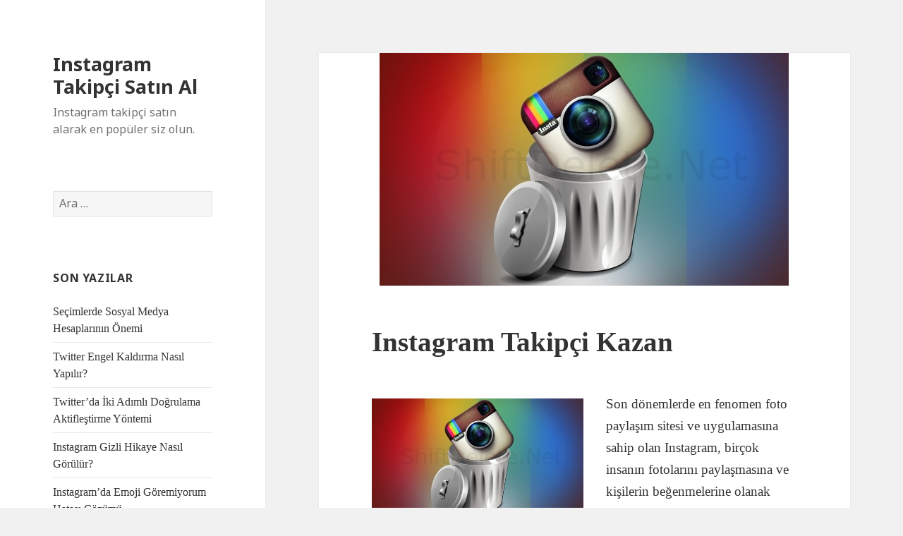

--- FILE ---
content_type: text/html; charset=UTF-8
request_url: https://www.instagramtakipcisatinal.gen.tr/instagram-takipci-kazan/
body_size: 6917
content:
<!DOCTYPE html>
<html lang="tr"
	prefix="og: http://ogp.me/ns#"  class="no-js">
<head><link rel="stylesheet" type="text/css" href="https://www.instagramtakipcisatinal.gen.tr/wp-content/cache/minify/0922a.css" media="all" />

	<meta charset="UTF-8">
	<meta name="viewport" content="width=device-width">
	<link rel="profile" href="https://gmpg.org/xfn/11">
	<link rel="pingback" href="https://www.instagramtakipcisatinal.gen.tr/xmlrpc.php">
	<!--[if lt IE 9]>
	<script src="https://www.instagramtakipcisatinal.gen.tr/wp-content/themes/twentyfifteen/js/html5.js"></script>
	<![endif]-->
	<script>(function(html){html.className = html.className.replace(/\bno-js\b/,'js')})(document.documentElement);</script>
<title>Instagram Takipçi Kazan</title>

<!-- All in One SEO Pack 2.12.1 by Michael Torbert of Semper Fi Web Designob_start_detected [-1,-1] -->
<meta name="description"  content="Son dönemlerde en fenomen foto paylaşım sitesi ve uygulamasına sahip olan Instagram, birçok insanın fotolarını paylaşmasına ve kişilerin beğenmelerine olanak" />

<link rel="canonical" href="https://www.instagramtakipcisatinal.gen.tr/instagram-takipci-kazan/" />
<meta property="og:title" content="Instagram Takipçi Kazan" />
<meta property="og:type" content="article" />
<meta property="og:url" content="https://www.instagramtakipcisatinal.gen.tr/instagram-takipci-kazan/" />
<meta property="og:image" content="https://www.instagramtakipcisatinal.gen.tr/wp-content/uploads/2015/06/instagram-20.jpg" />
<meta property="og:site_name" content="Instagram Takipçi Satın Al" />
<meta property="og:description" content="Son dönemlerde en fenomen foto paylaşım sitesi ve uygulamasına sahip olan Instagram, birçok insanın fotolarını paylaşmasına ve kişilerin beğenmelerine olanak sağlamaktadır. Abartısız herkesin rahatlıkla kullanmak da olan bu sosyal medya ara bulucu sayesinde, diğer internet sitelerinde olduğu gibi Instagram sitesi için de takipçi kazanma çok önemli olmaktadır. Beğenilen sayfalar kişiyi doğrudan etkilediği gibi, bulunulan yer yada ülkenizde en fenomen olma yolunda sizlere faydası olacaktır. Çoğunlukla girilen bir ortamda doğrudan insanlar artık ne kadar takipçiye sahip olduğunu sorup dururlar. Bundan dolayı da Instagram takipçi kazan uygulamasıyla istediğiniz kadar takipçiye sahip olabilirsiniz. Kesinlikle bu uygulamanın güvenilir olduğunun garantisini verebiliriz. Özellikle sizlerin iradesi dışında ne hareket etmeye çalışır nede spam tweetler göndermeye kalkışır. Ayrıca da günlük olarak en az 50 takipçi kazanma fırsatına elde edip diğer uygulamalardan daha sağlam olduğunu söyleyebiliriz" />
<meta property="article:published_time" content="2015-07-12T21:26:22Z" />
<meta property="article:modified_time" content="2015-06-30T21:27:12Z" />
<meta name="twitter:card" content="summary" />
<meta name="twitter:title" content="Instagram Takipçi Kazan" />
<meta name="twitter:description" content="Son dönemlerde en fenomen foto paylaşım sitesi ve uygulamasına sahip olan Instagram, birçok insanın fotolarını paylaşmasına ve kişilerin beğenmelerine olanak sağlamaktadır. Abartısız herkesin rahatlıkla kullanmak da olan bu sosyal medya ara bulucu sayesinde, diğer internet sitelerinde olduğu gibi Instagram sitesi için de takipçi kazanma çok önemli olmaktadır. Beğenilen sayfalar kişiyi doğrudan etkilediği gibi, bulunulan yer yada ülkenizde en fenomen olma yolunda sizlere faydası olacaktır. Çoğunlukla girilen bir ortamda doğrudan insanlar artık ne kadar takipçiye sahip olduğunu sorup dururlar. Bundan dolayı da Instagram takipçi kazan uygulamasıyla istediğiniz kadar takipçiye sahip olabilirsiniz. Kesinlikle bu uygulamanın güvenilir olduğunun garantisini verebiliriz. Özellikle sizlerin iradesi dışında ne hareket etmeye çalışır nede spam tweetler göndermeye kalkışır. Ayrıca da günlük olarak en az 50 takipçi kazanma fırsatına elde edip diğer uygulamalardan daha sağlam olduğunu söyleyebiliriz" />
<meta name="twitter:image" content="https://www.instagramtakipcisatinal.gen.tr/wp-content/uploads/2015/06/instagram-20.jpg" />
<meta itemprop="image" content="https://www.instagramtakipcisatinal.gen.tr/wp-content/uploads/2015/06/instagram-20.jpg" />
<!-- /all in one seo pack -->
<link rel='dns-prefetch' href='//fonts.googleapis.com' />
<link rel='dns-prefetch' href='//s.w.org' />
<link rel="alternate" type="application/rss+xml" title="Instagram Takipçi Satın Al &raquo; beslemesi" href="https://www.instagramtakipcisatinal.gen.tr/feed/" />
<link rel="alternate" type="application/rss+xml" title="Instagram Takipçi Satın Al &raquo; yorum beslemesi" href="https://www.instagramtakipcisatinal.gen.tr/comments/feed/" />
<link rel="alternate" type="application/rss+xml" title="Instagram Takipçi Satın Al &raquo; Instagram Takipçi Kazan yorum beslemesi" href="https://www.instagramtakipcisatinal.gen.tr/instagram-takipci-kazan/feed/" />
		<script type="text/javascript">
			window._wpemojiSettings = {"baseUrl":"https:\/\/s.w.org\/images\/core\/emoji\/12.0.0-1\/72x72\/","ext":".png","svgUrl":"https:\/\/s.w.org\/images\/core\/emoji\/12.0.0-1\/svg\/","svgExt":".svg","source":{"concatemoji":"https:\/\/www.instagramtakipcisatinal.gen.tr\/wp-includes\/js\/wp-emoji-release.min.js?ver=5.2.21"}};
			!function(e,a,t){var n,r,o,i=a.createElement("canvas"),p=i.getContext&&i.getContext("2d");function s(e,t){var a=String.fromCharCode;p.clearRect(0,0,i.width,i.height),p.fillText(a.apply(this,e),0,0);e=i.toDataURL();return p.clearRect(0,0,i.width,i.height),p.fillText(a.apply(this,t),0,0),e===i.toDataURL()}function c(e){var t=a.createElement("script");t.src=e,t.defer=t.type="text/javascript",a.getElementsByTagName("head")[0].appendChild(t)}for(o=Array("flag","emoji"),t.supports={everything:!0,everythingExceptFlag:!0},r=0;r<o.length;r++)t.supports[o[r]]=function(e){if(!p||!p.fillText)return!1;switch(p.textBaseline="top",p.font="600 32px Arial",e){case"flag":return s([55356,56826,55356,56819],[55356,56826,8203,55356,56819])?!1:!s([55356,57332,56128,56423,56128,56418,56128,56421,56128,56430,56128,56423,56128,56447],[55356,57332,8203,56128,56423,8203,56128,56418,8203,56128,56421,8203,56128,56430,8203,56128,56423,8203,56128,56447]);case"emoji":return!s([55357,56424,55356,57342,8205,55358,56605,8205,55357,56424,55356,57340],[55357,56424,55356,57342,8203,55358,56605,8203,55357,56424,55356,57340])}return!1}(o[r]),t.supports.everything=t.supports.everything&&t.supports[o[r]],"flag"!==o[r]&&(t.supports.everythingExceptFlag=t.supports.everythingExceptFlag&&t.supports[o[r]]);t.supports.everythingExceptFlag=t.supports.everythingExceptFlag&&!t.supports.flag,t.DOMReady=!1,t.readyCallback=function(){t.DOMReady=!0},t.supports.everything||(n=function(){t.readyCallback()},a.addEventListener?(a.addEventListener("DOMContentLoaded",n,!1),e.addEventListener("load",n,!1)):(e.attachEvent("onload",n),a.attachEvent("onreadystatechange",function(){"complete"===a.readyState&&t.readyCallback()})),(n=t.source||{}).concatemoji?c(n.concatemoji):n.wpemoji&&n.twemoji&&(c(n.twemoji),c(n.wpemoji)))}(window,document,window._wpemojiSettings);
		</script>
		<style type="text/css">
img.wp-smiley,
img.emoji {
	display: inline !important;
	border: none !important;
	box-shadow: none !important;
	height: 1em !important;
	width: 1em !important;
	margin: 0 .07em !important;
	vertical-align: -0.1em !important;
	background: none !important;
	padding: 0 !important;
}
</style>
	
<link rel='stylesheet' id='twentyfifteen-fonts-css'  href='//fonts.googleapis.com/css?family=Noto+Sans%3A400italic%2C700italic%2C400%2C700%7CInconsolata%3A400%2C700&#038;subset=latin%2Clatin-ext' type='text/css' media='all' />


<style id='twentyfifteen-style-inline-css' type='text/css'>

			.post-navigation .nav-previous { background-image: url(https://www.instagramtakipcisatinal.gen.tr/wp-content/uploads/2015/06/instagram-21-825x510.jpg); }
			.post-navigation .nav-previous .post-title, .post-navigation .nav-previous a:hover .post-title, .post-navigation .nav-previous .meta-nav { color: #fff; }
			.post-navigation .nav-previous a:before { background-color: rgba(0, 0, 0, 0.4); }
		
			.post-navigation .nav-next { background-image: url(https://www.instagramtakipcisatinal.gen.tr/wp-content/uploads/2015/06/instagram-18.png); border-top: 0; }
			.post-navigation .nav-next .post-title, .post-navigation .nav-next a:hover .post-title, .post-navigation .nav-next .meta-nav { color: #fff; }
			.post-navigation .nav-next a:before { background-color: rgba(0, 0, 0, 0.4); }
		
</style>
<!--[if lt IE 9]>
<link rel='stylesheet' id='twentyfifteen-ie-css'  href='https://www.instagramtakipcisatinal.gen.tr/wp-content/themes/twentyfifteen/css/ie.css?ver=20141010' type='text/css' media='all' />
<![endif]-->
<!--[if lt IE 8]>
<link rel='stylesheet' id='twentyfifteen-ie7-css'  href='https://www.instagramtakipcisatinal.gen.tr/wp-content/themes/twentyfifteen/css/ie7.css?ver=20141010' type='text/css' media='all' />
<![endif]-->
<script type="text/javascript" src="https://www.instagramtakipcisatinal.gen.tr/wp-content/cache/minify/df983.js"></script>


<link rel='https://api.w.org/' href='https://www.instagramtakipcisatinal.gen.tr/wp-json/' />
<link rel="EditURI" type="application/rsd+xml" title="RSD" href="https://www.instagramtakipcisatinal.gen.tr/xmlrpc.php?rsd" />
<link rel="wlwmanifest" type="application/wlwmanifest+xml" href="https://www.instagramtakipcisatinal.gen.tr/wp-includes/wlwmanifest.xml" /> 
<link rel='prev' title='Instagram Takipçi Arttırmanın Yolları' href='https://www.instagramtakipcisatinal.gen.tr/instagram-takipci-arttirmanin-yollari/' />
<link rel='next' title='Instagram Takipçi Kazanma' href='https://www.instagramtakipcisatinal.gen.tr/instagram-hesabi-nasil-silinir-2/' />
<meta name="generator" content="WordPress 5.2.21" />
<link rel='shortlink' href='https://www.instagramtakipcisatinal.gen.tr/?p=67' />
<link rel="alternate" type="application/json+oembed" href="https://www.instagramtakipcisatinal.gen.tr/wp-json/oembed/1.0/embed?url=https%3A%2F%2Fwww.instagramtakipcisatinal.gen.tr%2Finstagram-takipci-kazan%2F" />
<link rel="alternate" type="text/xml+oembed" href="https://www.instagramtakipcisatinal.gen.tr/wp-json/oembed/1.0/embed?url=https%3A%2F%2Fwww.instagramtakipcisatinal.gen.tr%2Finstagram-takipci-kazan%2F&#038;format=xml" />
<style type='text/css'>.rp4wp-related-posts ul{width:100%;padding:0;margin:0;float:left;}
.rp4wp-related-posts ul>li{list-style:none;padding:0;margin:0;padding-bottom:20px;clear:both;}
.rp4wp-related-posts ul>li>p{margin:0;padding:0;}
.rp4wp-related-post-image{width:35%;padding-right:25px;-moz-box-sizing:border-box;-webkit-box-sizing:border-box;box-sizing:border-box;float:left;}</style>
		<style type="text/css">.recentcomments a{display:inline !important;padding:0 !important;margin:0 !important;}</style>
		</head>

<body data-rsssl=1 class="post-template-default single single-post postid-67 single-format-standard">
<div id="page" class="hfeed site">
	<a class="skip-link screen-reader-text" href="#content">İçeriğe geç</a>

	<div id="sidebar" class="sidebar">
		<header id="masthead" class="site-header" role="banner">
			<div class="site-branding">
										<p class="site-title"><a href="https://www.instagramtakipcisatinal.gen.tr/" rel="home">Instagram Takipçi Satın Al</a></p>
											<p class="site-description">Instagram takipçi satın alarak en popüler siz olun.</p>
									<button class="secondary-toggle">Menü ve bileşenler</button>
			</div><!-- .site-branding -->
		</header><!-- .site-header -->

			<div id="secondary" class="secondary">

		
		
					<div id="widget-area" class="widget-area" role="complementary">
				<aside id="search-2" class="widget widget_search"><form role="search" method="get" class="search-form" action="https://www.instagramtakipcisatinal.gen.tr/">
				<label>
					<span class="screen-reader-text">Arama:</span>
					<input type="search" class="search-field" placeholder="Ara &hellip;" value="" name="s" />
				</label>
				<input type="submit" class="search-submit screen-reader-text" value="Ara" />
			</form></aside>		<aside id="recent-posts-2" class="widget widget_recent_entries">		<h2 class="widget-title">Son Yazılar</h2>		<ul>
											<li>
					<a href="https://www.instagramtakipcisatinal.gen.tr/secimlerde-sosyal-medya-hesaplarinin-onemi/">Seçimlerde Sosyal Medya Hesaplarının Önemi</a>
									</li>
											<li>
					<a href="https://www.instagramtakipcisatinal.gen.tr/twitter-engel-kaldirma/">Twitter Engel Kaldırma Nasıl Yapılır?</a>
									</li>
											<li>
					<a href="https://www.instagramtakipcisatinal.gen.tr/twitterda-iki-adimli-dogrulama-aktiflestirme-yontemi/">Twitter’da İki Adımlı Doğrulama Aktifleştirme Yöntemi</a>
									</li>
											<li>
					<a href="https://www.instagramtakipcisatinal.gen.tr/instagram-gizli-hikaye/">Instagram Gizli Hikaye Nasıl Görülür?</a>
									</li>
											<li>
					<a href="https://www.instagramtakipcisatinal.gen.tr/instagramda-emoji-goremiyorum-hatasi-cozumu/">Instagram’da Emoji Göremiyorum Hatası Çözümü</a>
									</li>
					</ul>
		</aside><aside id="recent-comments-2" class="widget widget_recent_comments"><h2 class="widget-title">Son Yorumlar</h2><ul id="recentcomments"><li class="recentcomments"><a href="https://www.instagramtakipcisatinal.gen.tr/instagram-dm-nasil-atilir/#comment-185196">Instagram DM Nasıl Atılır?</a> için <span class="comment-author-link">Kerem</span></li><li class="recentcomments"><a href="https://www.instagramtakipcisatinal.gen.tr/takipci-satin-alirken-en-ucuz-site-mi-secilmelidir/#comment-36652">Takipçi Satın Alırken En Ucuz Site Mi Seçilmelidir?</a> için <span class="comment-author-link">murat</span></li><li class="recentcomments"><a href="https://www.instagramtakipcisatinal.gen.tr/youtube-abone/#comment-32385">Youtube Abone Satın Al</a> için <span class="comment-author-link">nurhan</span></li><li class="recentcomments"><a href="https://www.instagramtakipcisatinal.gen.tr/takipci-satin-alirken-en-ucuz-site-mi-secilmelidir/#comment-32384">Takipçi Satın Alırken En Ucuz Site Mi Seçilmelidir?</a> için <span class="comment-author-link">tahsin</span></li><li class="recentcomments"><a href="https://www.instagramtakipcisatinal.gen.tr/takipci-satin-alirken-en-ucuz-site-mi-secilmelidir/#comment-32330">Takipçi Satın Alırken En Ucuz Site Mi Seçilmelidir?</a> için <span class="comment-author-link">emine</span></li></ul></aside><aside id="archives-2" class="widget widget_archive"><h2 class="widget-title">Arşivler</h2>		<ul>
				<li><a href='https://www.instagramtakipcisatinal.gen.tr/2023/04/'>Nisan 2023</a></li>
	<li><a href='https://www.instagramtakipcisatinal.gen.tr/2021/05/'>Mayıs 2021</a></li>
	<li><a href='https://www.instagramtakipcisatinal.gen.tr/2021/02/'>Şubat 2021</a></li>
	<li><a href='https://www.instagramtakipcisatinal.gen.tr/2020/09/'>Eylül 2020</a></li>
	<li><a href='https://www.instagramtakipcisatinal.gen.tr/2020/06/'>Haziran 2020</a></li>
	<li><a href='https://www.instagramtakipcisatinal.gen.tr/2019/06/'>Haziran 2019</a></li>
	<li><a href='https://www.instagramtakipcisatinal.gen.tr/2019/05/'>Mayıs 2019</a></li>
	<li><a href='https://www.instagramtakipcisatinal.gen.tr/2018/12/'>Aralık 2018</a></li>
	<li><a href='https://www.instagramtakipcisatinal.gen.tr/2018/11/'>Kasım 2018</a></li>
	<li><a href='https://www.instagramtakipcisatinal.gen.tr/2018/06/'>Haziran 2018</a></li>
	<li><a href='https://www.instagramtakipcisatinal.gen.tr/2018/05/'>Mayıs 2018</a></li>
	<li><a href='https://www.instagramtakipcisatinal.gen.tr/2018/04/'>Nisan 2018</a></li>
	<li><a href='https://www.instagramtakipcisatinal.gen.tr/2018/03/'>Mart 2018</a></li>
	<li><a href='https://www.instagramtakipcisatinal.gen.tr/2018/02/'>Şubat 2018</a></li>
	<li><a href='https://www.instagramtakipcisatinal.gen.tr/2017/12/'>Aralık 2017</a></li>
	<li><a href='https://www.instagramtakipcisatinal.gen.tr/2016/05/'>Mayıs 2016</a></li>
	<li><a href='https://www.instagramtakipcisatinal.gen.tr/2016/04/'>Nisan 2016</a></li>
	<li><a href='https://www.instagramtakipcisatinal.gen.tr/2016/03/'>Mart 2016</a></li>
	<li><a href='https://www.instagramtakipcisatinal.gen.tr/2015/12/'>Aralık 2015</a></li>
	<li><a href='https://www.instagramtakipcisatinal.gen.tr/2015/11/'>Kasım 2015</a></li>
	<li><a href='https://www.instagramtakipcisatinal.gen.tr/2015/08/'>Ağustos 2015</a></li>
	<li><a href='https://www.instagramtakipcisatinal.gen.tr/2015/07/'>Temmuz 2015</a></li>
	<li><a href='https://www.instagramtakipcisatinal.gen.tr/2015/06/'>Haziran 2015</a></li>
		</ul>
			</aside><aside id="custom_html-2" class="widget_text widget widget_custom_html"><div class="textwidget custom-html-widget"><p>Sitemizin sosyal medya hesaplarına destek sağlayan <a rel="sponsored" href="https://www.takipci.com.tr">takipci.com.tr</a> ye teşekkur ederiz.</p></div></aside>			</div><!-- .widget-area -->
		
	</div><!-- .secondary -->

	</div><!-- .sidebar -->

	<div id="content" class="site-content">

	<div id="primary" class="content-area">
		<main id="main" class="site-main" role="main">

		
<article id="post-67" class="post-67 post type-post status-publish format-standard has-post-thumbnail hentry category-uncategorized">
	
	<div class="post-thumbnail">
		<img width="580" height="330" src="https://www.instagramtakipcisatinal.gen.tr/wp-content/uploads/2015/06/instagram-20.jpg" class="attachment-post-thumbnail size-post-thumbnail wp-post-image" alt="" srcset="https://www.instagramtakipcisatinal.gen.tr/wp-content/uploads/2015/06/instagram-20.jpg 580w, https://www.instagramtakipcisatinal.gen.tr/wp-content/uploads/2015/06/instagram-20-300x171.jpg 300w" sizes="(max-width: 580px) 100vw, 580px" />	</div><!-- .post-thumbnail -->

	
	<header class="entry-header">
		<h1 class="entry-title">Instagram Takipçi Kazan</h1>	</header><!-- .entry-header -->

	<div class="entry-content">
		<p><a href="https://www.instagramtakipcisatinal.gen.tr/wp-content/uploads/2015/06/instagram-20.jpg"><img class=" size-medium wp-image-34 alignleft" src="https://www.instagramtakipcisatinal.gen.tr/wp-content/uploads/2015/06/instagram-20-300x171.jpg" alt="instagram-20" width="300" height="171" srcset="https://www.instagramtakipcisatinal.gen.tr/wp-content/uploads/2015/06/instagram-20-300x171.jpg 300w, https://www.instagramtakipcisatinal.gen.tr/wp-content/uploads/2015/06/instagram-20.jpg 580w" sizes="(max-width: 300px) 100vw, 300px" /></a>Son dönemlerde en fenomen foto paylaşım sitesi ve uygulamasına sahip olan Instagram, birçok insanın fotolarını paylaşmasına ve kişilerin beğenmelerine olanak sağlamaktadır. Abartısız herkesin rahatlıkla kullanmak da olan bu sosyal medya ara bulucu sayesinde, diğer internet sitelerinde olduğu gibi Instagram sitesi için de takipçi kazanma çok önemli olmaktadır. Beğenilen sayfalar kişiyi doğrudan etkilediği gibi, bulunulan yer yada ülkenizde en fenomen olma yolunda sizlere faydası olacaktır. Çoğunlukla girilen bir ortamda doğrudan insanlar artık ne kadar takipçiye sahip olduğunu sorup dururlar. Bundan dolayı da Instagram takipçi kazan uygulamasıyla istediğiniz kadar takipçiye sahip olabilirsiniz. Kesinlikle bu uygulamanın güvenilir olduğunun garantisini verebiliriz. Özellikle sizlerin iradesi dışında ne hareket etmeye çalışır nede spam tweetler göndermeye kalkışır. Ayrıca da günlük olarak en az 50 takipçi kazanma fırsatına elde edip diğer uygulamalardan daha sağlam olduğunu söyleyebiliriz. Bu uygulama için ilk başla uygulamayı kurup daha sonra günlük her gün düzenli olarak giriş yapmanız gerekir. Instanram’ da takipçi kazanmak işte bu kadar!<br />
Instagram sosyal ortamın en popüler sitelerinden bir tanesi olmasıyla birlikte, hesabınızı başkaları takip etmeye başladığında hesabınız daha anlamlı hale gelecektir. Çoğunlukla yeni üye olanlar hemen takipçi bulamadıkları biraz zor olabilmektedir. Ancak bu durum hiçbir zaman imkansız değil. Hesabınızı oluştururken kesinlikle net ve açık olmanız gerekir. Ayrıca da fotolarınızı paylaşmak ilk adımız olmalıdır. Zira bu şekilde daha fazla dikkat çekebilirsiniz ve diğer kullanıcılar tarafından takip edilebilirsiniz. Kesinlikle kalitesin foto ve videoları paylaşmaktan kaçınmanız gerekir. Ayrıca da günlük yaşantınızdan ilginç ve komik kareler çekip paylaşmak, takipçi kazanma açısından oldukça önemli olabilir. Bununla birlikte kendinize bir konu bulup, bu konu ile foto çalışmalarınızı da paylaşabilirsiniz. Özellikle konunuzu seçerken klişe ve sıradan olmamasına dikkat etmenizde fayda var.</p>
<div class='rp4wp-related-posts'>
<h3>İlginizi Çekebilir</h3>
<ul>
<li><div class='rp4wp-related-post-image'>
<a href='https://www.instagramtakipcisatinal.gen.tr/instagramda-takipci-kasabilmenin-tuyolari/'><img width="150" height="150" src="https://www.instagramtakipcisatinal.gen.tr/wp-content/uploads/2015/06/instagram-6-150x150.jpg" class="attachment-thumbnail size-thumbnail wp-post-image" alt="" /></a></div>
<div class='rp4wp-related-post-content'>
<a href='https://www.instagramtakipcisatinal.gen.tr/instagramda-takipci-kasabilmenin-tuyolari/'>Instagram'da Takipçi Kasabilmenin Tüyoları</a><p>Instagram fotoğraf yüklenebilen, Facebook'un yüklü bir miktar ile satın aldığı sosyl ağ platformudur. 300 milyon&hellip;</p></div>
</li>
<li><div class='rp4wp-related-post-image'>
<a href='https://www.instagramtakipcisatinal.gen.tr/instagram-takipci/'><img width="150" height="150" src="https://www.instagramtakipcisatinal.gen.tr/wp-content/uploads/2015/06/instagram-15-150x150.jpg" class="attachment-thumbnail size-thumbnail wp-post-image" alt="" /></a></div>
<div class='rp4wp-related-post-content'>
<a href='https://www.instagramtakipcisatinal.gen.tr/instagram-takipci/'>Instagram Takipçi</a><p>İphone telefonlarında kullanılmak üzere üniversite öğrencilerinin bir projesi olarak ortaya çıkan görsel sosyal medya uygulaması&hellip;</p></div>
</li>
<li><div class='rp4wp-related-post-image'>
<a href='https://www.instagramtakipcisatinal.gen.tr/instagram-hesabi-nasil-silinir-2/'><img width="150" height="150" src="https://www.instagramtakipcisatinal.gen.tr/wp-content/uploads/2015/06/instagram-18-150x150.png" class="attachment-thumbnail size-thumbnail wp-post-image" alt="" srcset="https://www.instagramtakipcisatinal.gen.tr/wp-content/uploads/2015/06/instagram-18-150x150.png 150w, https://www.instagramtakipcisatinal.gen.tr/wp-content/uploads/2015/06/instagram-18.png 256w" sizes="(max-width: 150px) 100vw, 150px" /></a></div>
<div class='rp4wp-related-post-content'>
<a href='https://www.instagramtakipcisatinal.gen.tr/instagram-hesabi-nasil-silinir-2/'>Instagram Takipçi Kazanma</a><p>İnstagram daha çok akıllı telefonlar için oluşturulmuş foto paylaşma sitesidir. Instagram’da Android ve İOS cihazlar&hellip;</p></div>
</li>
</ul>
</div>
	</div><!-- .entry-content -->

	
	<footer class="entry-footer">
		<span class="posted-on"><span class="screen-reader-text">Yayın tarihi </span><a href="https://www.instagramtakipcisatinal.gen.tr/instagram-takipci-kazan/" rel="bookmark"><time class="entry-date published" datetime="2015-07-12T21:26:22+00:00">Temmuz 12, 2015</time><time class="updated" datetime="2015-06-30T21:27:12+00:00">Haziran 30, 2015</time></a></span><span class="byline"><span class="author vcard"><span class="screen-reader-text">Yazar </span><a class="url fn n" href="https://www.instagramtakipcisatinal.gen.tr/author/editor/">editor</a></span></span>			</footer><!-- .entry-footer -->

</article><!-- #post-## -->

<div id="comments" class="comments-area">

	
	
		<div id="respond" class="comment-respond">
		<h3 id="reply-title" class="comment-reply-title">Bir cevap yazın <small><a rel="nofollow" id="cancel-comment-reply-link" href="/instagram-takipci-kazan/#respond" style="display:none;">Cevabı iptal et</a></small></h3>			<form action="https://www.instagramtakipcisatinal.gen.tr/wp-comments-post.php" method="post" id="commentform" class="comment-form" novalidate>
				<p class="comment-notes"><span id="email-notes">E-posta hesabınız yayımlanmayacak.</span> Gerekli alanlar <span class="required">*</span> ile işaretlenmişlerdir</p><p class="comment-form-comment"><label for="comment">Yorum</label> <textarea id="comment" name="comment" cols="45" rows="8" maxlength="65525" required="required"></textarea></p><p class="comment-form-author"><label for="author">İsim <span class="required">*</span></label> <input id="author" name="author" type="text" value="" size="30" maxlength="245" required='required' /></p>
<p class="comment-form-email"><label for="email">E-posta <span class="required">*</span></label> <input id="email" name="email" type="email" value="" size="30" maxlength="100" aria-describedby="email-notes" required='required' /></p>
<p class="comment-form-url"><label for="url">İnternet sitesi</label> <input id="url" name="url" type="url" value="" size="30" maxlength="200" /></p>
<p class="form-submit"><input name="submit" type="submit" id="submit" class="submit" value="Yorum gönder" /> <input type='hidden' name='comment_post_ID' value='67' id='comment_post_ID' />
<input type='hidden' name='comment_parent' id='comment_parent' value='0' />
</p>			</form>
			</div><!-- #respond -->
	
</div><!-- .comments-area -->

	<nav class="navigation post-navigation" role="navigation">
		<h2 class="screen-reader-text">Yazı dolaşımı</h2>
		<div class="nav-links"><div class="nav-previous"><a href="https://www.instagramtakipcisatinal.gen.tr/instagram-takipci-arttirmanin-yollari/" rel="prev"><span class="meta-nav" aria-hidden="true">Önceki</span> <span class="screen-reader-text">Önceki yazı:</span> <span class="post-title">Instagram Takipçi Arttırmanın Yolları</span></a></div><div class="nav-next"><a href="https://www.instagramtakipcisatinal.gen.tr/instagram-hesabi-nasil-silinir-2/" rel="next"><span class="meta-nav" aria-hidden="true">Sonraki</span> <span class="screen-reader-text">Sonraki yazı:</span> <span class="post-title">Instagram Takipçi Kazanma</span></a></div></div>
	</nav>
		</main><!-- .site-main -->
	</div><!-- .content-area -->


	</div><!-- .site-content -->

	<footer id="colophon" class="site-footer" role="contentinfo">
		<div class="site-info">
						instagram takipçi satın al
		</div><!-- .site-info -->
	</footer><!-- .site-footer -->

</div><!-- .site -->


<script type="text/javascript" src="https://www.instagramtakipcisatinal.gen.tr/wp-content/cache/minify/decbb.js"></script>

<script type='text/javascript'>
/* <![CDATA[ */
var screenReaderText = {"expand":"<span class=\"screen-reader-text\">Alt men\u00fcy\u00fc geni\u015flet<\/span>","collapse":"<span class=\"screen-reader-text\">Alt men\u00fcy\u00fc toparla<\/span>"};
/* ]]> */
</script>

<script type="text/javascript" src="https://www.instagramtakipcisatinal.gen.tr/wp-content/cache/minify/2389f.js"></script>


</body>
</html>

<!--
Performance optimized by W3 Total Cache. Learn more: https://www.w3-edge.com/products/

Minified using disk

Served from: www.instagramtakipcisatinal.gen.tr @ 2026-01-22 23:51:17 by W3 Total Cache
-->